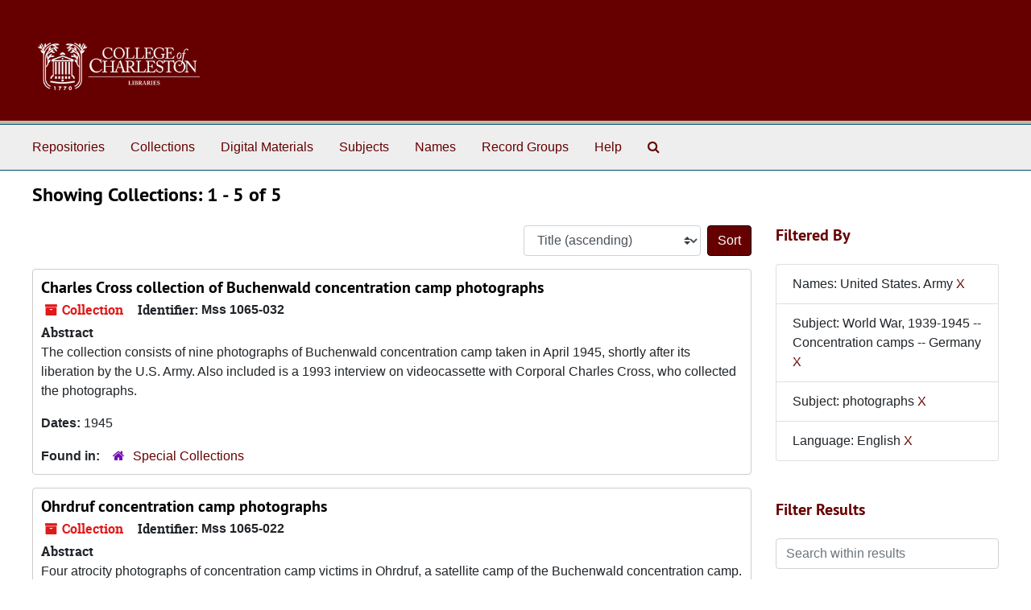

--- FILE ---
content_type: text/html;charset=utf-8
request_url: https://findingaids.library.cofc.edu/repositories/resources?q%5B%5D=%2A&op%5B%5D=&field%5B%5D=title&from_year%5B%5D=&to_year%5B%5D=&limit=resource&filter_fields%5B%5D=published_agents&filter_values%5B%5D=United+States.+Army&filter_fields%5B%5D=subjects&filter_values%5B%5D=World+War%2C+1939-1945+--+Concentration+camps+--+Germany&filter_fields%5B%5D=langcode&filter_values%5B%5D=eng&filter_fields%5B%5D=subjects&filter_values%5B%5D=photographs&sort=title_sort%20asc
body_size: 5858
content:
<!DOCTYPE html>
<html lang="en">
<head>
	<meta charset="utf-8"/>
	<meta http-equiv="X-UA-Compatible" content="IE=edge"/>
	<meta name="viewport" content="width=device-width, initial-scale=1">
	<link rel="icon" type="image/png" href="/favicon-AS.png">
<link rel="icon" type="image/svg+xml" href="/favicon-AS.svg">

	<title>Collections | ArchivesSpace Public Interface</title>
	<meta name="csrf-param" content="authenticity_token" />
<meta name="csrf-token" content="raMN2oMIEqUFJ+JLElD1WOGt0lEDVLIHu0aiZL39Bgqk5hnleNWqolSmITdvOkD9sBTYTNsEyuu4lx6L88mz/g==" />

		<meta name="referrer" content="origin-when-cross-origin" />

	<script>
	 var APP_PATH = '/';
	 var SHOW_IDENTIFIERS_IN_TREE = false;
	</script>

	<link rel="stylesheet" media="all" href="/assets/application-67cf249e227fdae75e9158bdac2224e4916dbbf18ad7ca8232c0b03f7af59b26.css" />
	<script src="/assets/application-589dd4e86c691634ac2aec1683b4c758133e463261a6795a9e45d0f75b93fad7.js"></script>

	

		<!-- Begin plugin layout -->
		 <link rel="stylesheet" media="screen" href="/assets/custom.css" />
<!-- Global site tag (gtag.js) - Google Analytics -->
<script async src="https://www.googletagmanager.com/gtag/js?id=UA-130851742-1"></script>
<script>
  window.dataLayer = window.dataLayer || [];
  function gtag(){dataLayer.push(arguments);}
  gtag('js', new Date());

  gtag('config', 'UA-130851742-1');
</script>


		<!-- End plugin layout -->
		<!-- Begin plugin layout -->
		
		<!-- End plugin layout -->
		<!-- Begin plugin layout -->
		
		<!-- End plugin layout -->
		<!-- Begin plugin layout -->
		
		<!-- End plugin layout -->

<!-- HTML5 shim and Respond.js for IE8 support of HTML5 elements and media queries -->
<!-- WARNING: Respond.js doesn't work if you view the page via file:// -->
<!--[if lt IE 9]>
	<script src="https://oss.maxcdn.com/html5shiv/3.7.3/html5shiv.min.js"></script>
	<script src="https://oss.maxcdn.com/respond/1.4.2/respond.min.js"></script>
<![endif]-->
</head>

<body class="min-h-screen d-flex flex-column">

		<!-- Begin plugin layout -->
		
		<!-- End plugin layout -->
		<!-- Begin plugin layout -->
		
		<!-- End plugin layout -->
		<!-- Begin plugin layout -->
		
		<!-- End plugin layout -->
		<!-- Begin plugin layout -->
		
		<!-- End plugin layout -->

	<div class="skipnav">
  <a class="sr-only sr-only-focusable" href="#maincontent">Skip to main content</a>
        <a class="sr-only sr-only-focusable" href="#searchresults">Skip to search results</a>
</div>


	<div class="container-fluid no-pad">
		<section id="header">
  <div class="d-flex row align-items-center px-4">
    <div class="col-sm-9">
     <a href="/"><img class="logo" src="/assets/images/libra-w.png" alt="ArchivesSpace - a community served by Lyrasis." /></a>
    </div>
</section>

		<section id="navigation">
  <nav class="navbar navbar-expand-lg navbar-light navbar-default bg-light p-0" aria-label="top-level navigation">
      <button type="button" class="navbar-toggler m-2 ml-auto" data-toggle="collapse" data-target="#collapsemenu" aria-expanded="false">
        <div class="container">
          <span class="sr-only">Navigation menu for smaller devices</span>
          <span class="navbar-toggler-icon"></span>
        </div>
      </button>
      <div class="collapse navbar-collapse top-bar pl-4" id="collapsemenu">
        <ul class="navbar-nav mr-auto">
            <li class="nav-item p-2">
              <a class="nav-link" href="/repositories">Repositories</a>
            </li>
            <li class="nav-item p-2">
              <a class="nav-link" href="/repositories/resources">Collections</a>
            </li>
            <li class="nav-item p-2">
              <a class="nav-link" href="/objects?limit=digital_object">Digital Materials</a>
            </li>
            <li class="nav-item p-2">
              <a class="nav-link" href="/subjects">Subjects</a>
            </li>
            <li class="nav-item p-2">
              <a class="nav-link" href="/agents">Names</a>
            </li>
            <li class="nav-item p-2">
              <a class="nav-link" href="/classifications">Record Groups</a>
            </li>
            <li class="nav-item p-2">
              <a class="nav-link" href="/help"><span class="translation_missing" title="translation missing: en.Help">Help</span></a>
            </li>
            <li class="nav-item p-2"><a class="nav-link" href="/search?reset=true" title="Search The Archives">
                <span class="fa fa-search" aria-hidden="true"></span>
                <span class="sr-only">Search The Archives</span>
              </a>
            </li>
        </ul>
      </div>
  </nav>
</section>

	</div>

	<section id="content" class="container-fluid mt-2 pt-2 flex-grow-1">
		<a name="maincontent" id="maincontent"></a>
		
		<div class="row">
  <div class="col-sm-12">
     



  <h2>Showing Collections: 1 - 5 of 5</h2>
  </div>
</div>

<div class="row">
  <div class="col-sm-9">
    <a name="main" title="Main Content"></a>
    <div class="row my-3">
      <div class="w-100 px-bs d-flex flex-wrap justify-content-end gap-2">
        <div>
          


<div class="sorter d-flex align-items-center justify-content-end">
 <form class="form-horizontal d-flex align-items-center justify-content-end" action="/repositories/resources?q[]=%2A&amp;op[]=&amp;field[]=title&amp;from_year[]=&amp;to_year[]=&amp;limit=resource" accept-charset="UTF-8" method="get"><input name="utf8" type="hidden" value="&#x2713;" autocomplete="off" />
     <input type="hidden" name="q[]" id="q_0" value="*" autocomplete="off" />
  <input type="hidden" name="op[]" id="op_0" value="" autocomplete="off" />
  <input type="hidden" name="field[]" id="field_0" value="title" autocomplete="off" />
  <input type="hidden" name="from_year[]" id="from_year_0" value="" autocomplete="off" />
  <input type="hidden" name="to_year[]" id="to_year_0" value="" autocomplete="off" />
  <input type="hidden" name="limit" id="limit" value="resource" autocomplete="off" />
  <input type="hidden" name="filter_fields[]" id="filter_fields_0" value="published_agents" autocomplete="off" />
  <input type="hidden" name="filter_fields[]" id="filter_fields_1" value="subjects" autocomplete="off" />
  <input type="hidden" name="filter_fields[]" id="filter_fields_2" value="langcode" autocomplete="off" />
  <input type="hidden" name="filter_fields[]" id="filter_fields_3" value="subjects" autocomplete="off" />
  <input type="hidden" name="filter_values[]" id="filter_values_0" value="United States. Army" autocomplete="off" />
  <input type="hidden" name="filter_values[]" id="filter_values_1" value="World War, 1939-1945 -- Concentration camps -- Germany" autocomplete="off" />
  <input type="hidden" name="filter_values[]" id="filter_values_2" value="eng" autocomplete="off" />
  <input type="hidden" name="filter_values[]" id="filter_values_3" value="photographs" autocomplete="off" />
  <input type="hidden" name="action" id="action" value="index" autocomplete="off" />

   <label class="sr-only" for="sort">Sort by:</label>
   <select name="sort" id="sort" class="custom-select"><option value="">Relevance</option>
<option selected="selected" value="title_sort asc">Title (ascending)</option>
<option value="title_sort desc">Title (descending)</option>
<option value="year_sort asc">Year (ascending)</option>
<option value="year_sort desc">Year (descending)</option>
<option value="identifier asc">Identifier (ascending)</option>
<option value="identifier desc">Identifier (descending)</option></select>
   <input type="submit" name="commit" value="Sort" class="btn btn-primary ml-2" data-disable-with="Sort" />
</form></div>

        </div>
      </div>
    </div>
    <div class="row search-results"><div class="col-sm-12">

    <a name="searchresults" id="searchresults"></a>

         <div class="recordrow" style="clear:both" data-uri="/repositories/2/resources/365">
    

<h3>
    <a class="record-title" href="/repositories/2/resources/365">
      Charles Cross collection of Buchenwald concentration camp photographs
    </a>
</h3>


<div class="badge-and-identifier">
  <div class="record-type-badge resource">
    <i class="fa fa-archive"></i>&#160;Collection 
  </div>
    <div class="identifier">
      <span class="id-label">Identifier:</span>&#160;<span class="component">Mss 1065-032</span>
    </div>
</div>

    <div class="recordsummary" style="clear:both">

    <div class="abstract single_note">
      <span class='inline-label'>Abstract</span>
        <p>The collection consists of nine photographs of Buchenwald concentration camp taken in April 1945, shortly after its liberation by the U.S. Army. Also included is a 1993 interview on videocassette with Corporal Charles Cross, who collected the photographs.</p>
    </div>

    <div class="dates">
        <strong>Dates: </strong>
      1945
    </div>

  <div class="staff-hidden d-none">
  </div>

    

  <div class="result_context">
      <strong>Found in: </strong>
<span class="repo_name">
  <span class='record-type-badge repository' aria-hidden='true'>       <i class='fa fa-home'></i>     </span>
  <a href="/repositories/2">Special Collections</a>
</span>

  </div>




</div>



   </div>

         <div class="recordrow" style="clear:both" data-uri="/repositories/2/resources/355">
    

<h3>
    <a class="record-title" href="/repositories/2/resources/355">
      Ohrdruf concentration camp photographs
    </a>
</h3>


<div class="badge-and-identifier">
  <div class="record-type-badge resource">
    <i class="fa fa-archive"></i>&#160;Collection 
  </div>
    <div class="identifier">
      <span class="id-label">Identifier:</span>&#160;<span class="component">Mss 1065-022</span>
    </div>
</div>

    <div class="recordsummary" style="clear:both">

    <div class="abstract single_note">
      <span class='inline-label'>Abstract</span>
        <p>Four atrocity photographs of concentration camp victims in Ohrdruf, a satellite camp of the Buchenwald concentration camp. Also included are two clippings describing the liberation of Ohrdruf by the U.S. Army.</p>
    </div>

    <div class="dates">
        <strong>Dates: </strong>
      1945, circa 2000
    </div>

  <div class="staff-hidden d-none">
  </div>

    

  <div class="result_context">
      <strong>Found in: </strong>
<span class="repo_name">
  <span class='record-type-badge repository' aria-hidden='true'>       <i class='fa fa-home'></i>     </span>
  <a href="/repositories/2">Special Collections</a>
</span>

  </div>




</div>



   </div>

         <div class="recordrow" style="clear:both" data-uri="/repositories/2/resources/358">
    

<h3>
    <a class="record-title" href="/repositories/2/resources/358">
      Harold Schreiner photographs
    </a>
</h3>


<div class="badge-and-identifier">
  <div class="record-type-badge resource">
    <i class="fa fa-archive"></i>&#160;Collection 
  </div>
    <div class="identifier">
      <span class="id-label">Identifier:</span>&#160;<span class="component">Mss 1065-025</span>
    </div>
</div>

    <div class="recordsummary" style="clear:both">

    <div class="abstract single_note">
      <span class='inline-label'>Abstract</span>
        <p>The collection consists of approximately 42 photographs taken in 1945 by Harold Schreiner, a U.S. Army tank commander. These images show war damage in Germany and include 14 Holocaust atrocity photographs from Dachau concentration camp.</p>
    </div>

    <div class="dates">
        <strong>Dates: </strong>
      1945
    </div>

  <div class="staff-hidden d-none">
  </div>

    

  <div class="result_context">
      <strong>Found in: </strong>
<span class="repo_name">
  <span class='record-type-badge repository' aria-hidden='true'>       <i class='fa fa-home'></i>     </span>
  <a href="/repositories/2">Special Collections</a>
</span>

  </div>




</div>



   </div>

         <div class="recordrow" style="clear:both" data-uri="/repositories/2/resources/969">
    

<h3>
    <a class="record-title" href="/repositories/2/resources/969">
      Robert Schwartz papers
    </a>
</h3>


<div class="badge-and-identifier">
  <div class="record-type-badge resource">
    <i class="fa fa-archive"></i>&#160;Collection 
  </div>
    <div class="identifier">
      <span class="id-label">Identifier:</span>&#160;<span class="component">Mss 1168</span>
    </div>
</div>

    <div class="recordsummary" style="clear:both">

    <div class="abstract single_note">
      <span class='inline-label'>Abstract</span>
        <p>The papers of Robert Schwartz, medical doctor and captain, in the United States Army during World War II. Papers and artifacts reflect his service and activities during the war and as a participant of the liberation of Buchenwald. Included are photographs and a letter documenting the atrocities at Buchenwald concentration camp.</p>
    </div>

    <div class="dates">
        <strong>Dates: </strong>
      1933-1968; Majority of material found within 1942-1945
    </div>

  <div class="staff-hidden d-none">
  </div>

    

  <div class="result_context">
      <strong>Found in: </strong>
<span class="repo_name">
  <span class='record-type-badge repository' aria-hidden='true'>       <i class='fa fa-home'></i>     </span>
  <a href="/repositories/2">Special Collections</a>
</span>

  </div>




</div>



   </div>

         <div class="recordrow" style="clear:both" data-uri="/repositories/2/resources/360">
    

<h3>
    <a class="record-title" href="/repositories/2/resources/360">
      Bernard Warshaw Holocaust atrocity photographs
    </a>
</h3>


<div class="badge-and-identifier">
  <div class="record-type-badge resource">
    <i class="fa fa-archive"></i>&#160;Collection 
  </div>
    <div class="identifier">
      <span class="id-label">Identifier:</span>&#160;<span class="component">Mss 1065-027</span>
    </div>
</div>

    <div class="recordsummary" style="clear:both">

    <div class="abstract single_note">
      <span class='inline-label'>Abstract</span>
        <p>The collection consists of approximately 70 Holocaust atrocity photographs taken in Dachau concentration camp by Bernard Warshaw, a captain in the U.S. Army. Photographs show bodies of victims on the grounds and outside the crematorium.</p>
    </div>

    <div class="dates">
        <strong>Dates: </strong>
      1942-1945, circa 2000
    </div>

  <div class="staff-hidden d-none">
  </div>

    

  <div class="result_context">
      <strong>Found in: </strong>
<span class="repo_name">
  <span class='record-type-badge repository' aria-hidden='true'>       <i class='fa fa-home'></i>     </span>
  <a href="/repositories/2">Special Collections</a>
</span>

  </div>




</div>



   </div>

    </div></div>
    <div class="row mt-2"><div class="col-sm-12">
    
    </div></div>
  </div>
  <div id="filter-sidebar" class="col-sm-3">
    <a name="filter" title="Filter Results"></a>
    
<div class="filters my-3">
    <h3>Filtered By </h3>
       <ul class='p-0 mt-4 mb-5'>
      <li class="list-group-item"><span class="filter">Names: United States. Army
        <a href="/repositories/resources?q[]=%2A&amp;op[]=&amp;field[]=title&amp;from_year[]=&amp;to_year[]=&amp;limit=resource&amp;filter_fields[]=subjects&amp;filter_values[]=World+War%2C+1939-1945+--+Concentration+camps+--+Germany&amp;filter_fields[]=langcode&amp;filter_values[]=eng&amp;filter_fields[]=subjects&amp;filter_values[]=photographs&amp;sort=title_sort asc"
          title="Remove this filter " class="delete_filter">X</a>
      </li>
      <li class="list-group-item"><span class="filter">Subject: World War, 1939-1945 -- Concentration camps -- Germany
        <a href="/repositories/resources?q[]=%2A&amp;op[]=&amp;field[]=title&amp;from_year[]=&amp;to_year[]=&amp;limit=resource&amp;filter_fields[]=published_agents&amp;filter_values[]=United+States.+Army&amp;filter_fields[]=langcode&amp;filter_values[]=eng&amp;filter_fields[]=subjects&amp;filter_values[]=photographs&amp;sort=title_sort asc"
          title="Remove this filter " class="delete_filter">X</a>
      </li>
      <li class="list-group-item"><span class="filter">Subject: photographs
        <a href="/repositories/resources?q[]=%2A&amp;op[]=&amp;field[]=title&amp;from_year[]=&amp;to_year[]=&amp;limit=resource&amp;filter_fields[]=published_agents&amp;filter_values[]=United+States.+Army&amp;filter_fields[]=subjects&amp;filter_values[]=World+War%2C+1939-1945+--+Concentration+camps+--+Germany&amp;filter_fields[]=langcode&amp;filter_values[]=eng&amp;sort=title_sort asc"
          title="Remove this filter " class="delete_filter">X</a>
      </li>
      <li class="list-group-item"><span class="filter">Language: English
        <a href="/repositories/resources?q[]=%2A&amp;op[]=&amp;field[]=title&amp;from_year[]=&amp;to_year[]=&amp;limit=resource&amp;filter_fields[]=published_agents&amp;filter_values[]=United+States.+Army&amp;filter_fields[]=subjects&amp;filter_values[]=World+War%2C+1939-1945+--+Concentration+camps+--+Germany&amp;filter_fields[]=subjects&amp;filter_values[]=photographs&amp;sort=title_sort asc"
          title="Remove this filter " class="delete_filter">X</a>
      </li>
 </ul>
</div>

<h3 class=''>Filter Results</h3>
 <div class="filter_more">
   <form class="form-horizontal container mx-0 mt-4 mb-5" action="/repositories/resources?q[]=%2A&amp;op[]=&amp;field[]=title&amp;from_year[]=&amp;to_year[]=&amp;limit=resource" accept-charset="UTF-8" method="get"><input name="utf8" type="hidden" value="&#x2713;" autocomplete="off" />
          <input type="hidden" name="q[]" value="*" autocomplete="off" />
  <input type="hidden" name="op[]" value="" autocomplete="off" />
  <input type="hidden" name="field[]" value="title" autocomplete="off" />
  <input type="hidden" name="from_year[]" value="" autocomplete="off" />
  <input type="hidden" name="to_year[]" value="" autocomplete="off" />
  <input type="hidden" name="limit" value="resource" autocomplete="off" />
  <input type="hidden" name="filter_fields[]" value="published_agents" autocomplete="off" />
  <input type="hidden" name="filter_fields[]" value="subjects" autocomplete="off" />
  <input type="hidden" name="filter_fields[]" value="langcode" autocomplete="off" />
  <input type="hidden" name="filter_fields[]" value="subjects" autocomplete="off" />
  <input type="hidden" name="filter_values[]" value="United States. Army" autocomplete="off" />
  <input type="hidden" name="filter_values[]" value="World War, 1939-1945 -- Concentration camps -- Germany" autocomplete="off" />
  <input type="hidden" name="filter_values[]" value="eng" autocomplete="off" />
  <input type="hidden" name="filter_values[]" value="photographs" autocomplete="off" />
  <input type="hidden" name="action" value="index" autocomplete="off" />

          <div class="form-group row">
            <input type="hidden" name="sort" value="" autocomplete="off" />
            <label class="sr-only" for="filter_q">Search within results</label>
            <input type="text" name="filter_q[]" id="filter_q" placeholder="Search within results" class="form-control" />
          </div>
          <div class="form-group row">
            <div class="col-md-6 year_from p-0 pr-md-1">
              <label class="sr-only" for="filter_from_year">From year</label>
              <input type="text" name="filter_from_year" id="filter_from_year" size="4" maxlength="4" class="form-control" placeholder="From year" />
            </div>
            <div class="col-md-6 year_to p-0 pl-md-1 pt-3 pt-md-0">
              <label class="sr-only" for="filter_to_year">To year</label>
              <input type="text" name="filter_to_year" id="filter_to_year" size="4" maxlength="4" class="form-control" placeholder="To year" />
            </div>
          </div>
      <div class='row'>
        <input type="submit" name="commit" value="Search" class="btn btn-primary" data-disable-with="Search" />
      </div>
</form> </div>

<h3>Additional filters: </h3>
<dl id="facets">


    <div id="subject-facet">
      <dt class='mb-2 mt-3'>Subject</dt>
          <dd>
  <a href="/repositories/resources?q[]=%2A&amp;op[]=&amp;field[]=title&amp;from_year[]=&amp;to_year[]=&amp;limit=resource&amp;filter_fields[]=published_agents&amp;filter_values[]=United+States.+Army&amp;filter_fields[]=subjects&amp;filter_values[]=World+War%2C+1939-1945+--+Concentration+camps+--+Germany&amp;filter_fields[]=langcode&amp;filter_values[]=eng&amp;filter_fields[]=subjects&amp;filter_values[]=photographs&amp;sort=title_sort asc&amp;filter_fields[]=subjects&amp;filter_values[]=black-and-white+negatives"
    rel="nofollow"
    title="Filter By 'black-and-white negatives'">
    black-and-white negatives
  </a>
  <span class="badge badge-pill badge-dark">4</span>
</dd>

          <dd>
  <a href="/repositories/resources?q[]=%2A&amp;op[]=&amp;field[]=title&amp;from_year[]=&amp;to_year[]=&amp;limit=resource&amp;filter_fields[]=published_agents&amp;filter_values[]=United+States.+Army&amp;filter_fields[]=subjects&amp;filter_values[]=World+War%2C+1939-1945+--+Concentration+camps+--+Germany&amp;filter_fields[]=langcode&amp;filter_values[]=eng&amp;filter_fields[]=subjects&amp;filter_values[]=photographs&amp;sort=title_sort asc&amp;filter_fields[]=subjects&amp;filter_values[]=black-and-white+photographs"
    rel="nofollow"
    title="Filter By 'black-and-white photographs'">
    black-and-white photographs
  </a>
  <span class="badge badge-pill badge-dark">4</span>
</dd>

          <dd>
  <a href="/repositories/resources?q[]=%2A&amp;op[]=&amp;field[]=title&amp;from_year[]=&amp;to_year[]=&amp;limit=resource&amp;filter_fields[]=published_agents&amp;filter_values[]=United+States.+Army&amp;filter_fields[]=subjects&amp;filter_values[]=World+War%2C+1939-1945+--+Concentration+camps+--+Germany&amp;filter_fields[]=langcode&amp;filter_values[]=eng&amp;filter_fields[]=subjects&amp;filter_values[]=photographs&amp;sort=title_sort asc&amp;filter_fields[]=subjects&amp;filter_values[]=digital+images"
    rel="nofollow"
    title="Filter By 'digital images'">
    digital images
  </a>
  <span class="badge badge-pill badge-dark">3</span>
</dd>

          <dd>
  <a href="/repositories/resources?q[]=%2A&amp;op[]=&amp;field[]=title&amp;from_year[]=&amp;to_year[]=&amp;limit=resource&amp;filter_fields[]=published_agents&amp;filter_values[]=United+States.+Army&amp;filter_fields[]=subjects&amp;filter_values[]=World+War%2C+1939-1945+--+Concentration+camps+--+Germany&amp;filter_fields[]=langcode&amp;filter_values[]=eng&amp;filter_fields[]=subjects&amp;filter_values[]=photographs&amp;sort=title_sort asc&amp;filter_fields[]=subjects&amp;filter_values[]=Dachau+%28Germany%29"
    rel="nofollow"
    title="Filter By 'Dachau (Germany)'">
    Dachau (Germany)
  </a>
  <span class="badge badge-pill badge-dark">2</span>
</dd>

          <dd>
  <a href="/repositories/resources?q[]=%2A&amp;op[]=&amp;field[]=title&amp;from_year[]=&amp;to_year[]=&amp;limit=resource&amp;filter_fields[]=published_agents&amp;filter_values[]=United+States.+Army&amp;filter_fields[]=subjects&amp;filter_values[]=World+War%2C+1939-1945+--+Concentration+camps+--+Germany&amp;filter_fields[]=langcode&amp;filter_values[]=eng&amp;filter_fields[]=subjects&amp;filter_values[]=photographs&amp;sort=title_sort asc&amp;filter_fields[]=subjects&amp;filter_values[]=World+War%2C+1939-1945+--+Concentration+camps+--+Germany"
    rel="nofollow"
    title="Filter By 'World War, 1939-1945 -- Concentration camps -- Germany'">
    World War, 1939-1945 -- Concentration camps -- Germany
  </a>
  <span class="badge badge-pill badge-dark">2</span>
</dd>

        <div class="more-facets">
          <button type="button" class="more-facets__more mb-1 btn btn-sm">
            More <i class="fa fa-chevron-down"></i>
          </button>
          <div class="more-facets__facets">
              <dd>
  <a href="/repositories/resources?q[]=%2A&amp;op[]=&amp;field[]=title&amp;from_year[]=&amp;to_year[]=&amp;limit=resource&amp;filter_fields[]=published_agents&amp;filter_values[]=United+States.+Army&amp;filter_fields[]=subjects&amp;filter_values[]=World+War%2C+1939-1945+--+Concentration+camps+--+Germany&amp;filter_fields[]=langcode&amp;filter_values[]=eng&amp;filter_fields[]=subjects&amp;filter_values[]=photographs&amp;sort=title_sort asc&amp;filter_fields[]=subjects&amp;filter_values[]=World+War%2C+1939-1945+--+Concentration+camps+--+Germany+--+Weimar+%28Thuringia%29"
    rel="nofollow"
    title="Filter By 'World War, 1939-1945 -- Concentration camps -- Germany -- Weimar (Thuringia)'">
    World War, 1939-1945 -- Concentration camps -- Germany -- Weimar (Thuringia)
  </a>
  <span class="badge badge-pill badge-dark">2</span>
</dd>

              <dd>
  <a href="/repositories/resources?q[]=%2A&amp;op[]=&amp;field[]=title&amp;from_year[]=&amp;to_year[]=&amp;limit=resource&amp;filter_fields[]=published_agents&amp;filter_values[]=United+States.+Army&amp;filter_fields[]=subjects&amp;filter_values[]=World+War%2C+1939-1945+--+Concentration+camps+--+Germany&amp;filter_fields[]=langcode&amp;filter_values[]=eng&amp;filter_fields[]=subjects&amp;filter_values[]=photographs&amp;sort=title_sort asc&amp;filter_fields[]=subjects&amp;filter_values[]=black-and-white+slides"
    rel="nofollow"
    title="Filter By 'black-and-white slides'">
    black-and-white slides
  </a>
  <span class="badge badge-pill badge-dark">2</span>
</dd>

              <dd>
  <a href="/repositories/resources?q[]=%2A&amp;op[]=&amp;field[]=title&amp;from_year[]=&amp;to_year[]=&amp;limit=resource&amp;filter_fields[]=published_agents&amp;filter_values[]=United+States.+Army&amp;filter_fields[]=subjects&amp;filter_values[]=World+War%2C+1939-1945+--+Concentration+camps+--+Germany&amp;filter_fields[]=langcode&amp;filter_values[]=eng&amp;filter_fields[]=subjects&amp;filter_values[]=photographs&amp;sort=title_sort asc&amp;filter_fields[]=subjects&amp;filter_values[]=photo+CDs"
    rel="nofollow"
    title="Filter By 'photo CDs'">
    photo CDs
  </a>
  <span class="badge badge-pill badge-dark">2</span>
</dd>

              <dd>
  <a href="/repositories/resources?q[]=%2A&amp;op[]=&amp;field[]=title&amp;from_year[]=&amp;to_year[]=&amp;limit=resource&amp;filter_fields[]=published_agents&amp;filter_values[]=United+States.+Army&amp;filter_fields[]=subjects&amp;filter_values[]=World+War%2C+1939-1945+--+Concentration+camps+--+Germany&amp;filter_fields[]=langcode&amp;filter_values[]=eng&amp;filter_fields[]=subjects&amp;filter_values[]=photographs&amp;sort=title_sort asc&amp;filter_fields[]=subjects&amp;filter_values[]=postcards"
    rel="nofollow"
    title="Filter By 'postcards'">
    postcards
  </a>
  <span class="badge badge-pill badge-dark">2</span>
</dd>

              <dd>
  <a href="/repositories/resources?q[]=%2A&amp;op[]=&amp;field[]=title&amp;from_year[]=&amp;to_year[]=&amp;limit=resource&amp;filter_fields[]=published_agents&amp;filter_values[]=United+States.+Army&amp;filter_fields[]=subjects&amp;filter_values[]=World+War%2C+1939-1945+--+Concentration+camps+--+Germany&amp;filter_fields[]=langcode&amp;filter_values[]=eng&amp;filter_fields[]=subjects&amp;filter_values[]=photographs&amp;sort=title_sort asc&amp;filter_fields[]=subjects&amp;filter_values[]=DVDs"
    rel="nofollow"
    title="Filter By 'DVDs'">
    DVDs
  </a>
  <span class="badge badge-pill badge-dark">1</span>
</dd>

              <dd>
  <a href="/repositories/resources?q[]=%2A&amp;op[]=&amp;field[]=title&amp;from_year[]=&amp;to_year[]=&amp;limit=resource&amp;filter_fields[]=published_agents&amp;filter_values[]=United+States.+Army&amp;filter_fields[]=subjects&amp;filter_values[]=World+War%2C+1939-1945+--+Concentration+camps+--+Germany&amp;filter_fields[]=langcode&amp;filter_values[]=eng&amp;filter_fields[]=subjects&amp;filter_values[]=photographs&amp;sort=title_sort asc&amp;filter_fields[]=subjects&amp;filter_values[]=Military+decorations+--+United+States"
    rel="nofollow"
    title="Filter By 'Military decorations -- United States'">
    Military decorations -- United States
  </a>
  <span class="badge badge-pill badge-dark">1</span>
</dd>

              <dd>
  <a href="/repositories/resources?q[]=%2A&amp;op[]=&amp;field[]=title&amp;from_year[]=&amp;to_year[]=&amp;limit=resource&amp;filter_fields[]=published_agents&amp;filter_values[]=United+States.+Army&amp;filter_fields[]=subjects&amp;filter_values[]=World+War%2C+1939-1945+--+Concentration+camps+--+Germany&amp;filter_fields[]=langcode&amp;filter_values[]=eng&amp;filter_fields[]=subjects&amp;filter_values[]=photographs&amp;sort=title_sort asc&amp;filter_fields[]=subjects&amp;filter_values[]=Ohrdruf+%28Germany%29"
    rel="nofollow"
    title="Filter By 'Ohrdruf (Germany)'">
    Ohrdruf (Germany)
  </a>
  <span class="badge badge-pill badge-dark">1</span>
</dd>

              <dd>
  <a href="/repositories/resources?q[]=%2A&amp;op[]=&amp;field[]=title&amp;from_year[]=&amp;to_year[]=&amp;limit=resource&amp;filter_fields[]=published_agents&amp;filter_values[]=United+States.+Army&amp;filter_fields[]=subjects&amp;filter_values[]=World+War%2C+1939-1945+--+Concentration+camps+--+Germany&amp;filter_fields[]=langcode&amp;filter_values[]=eng&amp;filter_fields[]=subjects&amp;filter_values[]=photographs&amp;sort=title_sort asc&amp;filter_fields[]=subjects&amp;filter_values[]=World+War%2C+1939-1945+--+Campaigns+--+Europe"
    rel="nofollow"
    title="Filter By 'World War, 1939-1945 -- Campaigns -- Europe'">
    World War, 1939-1945 -- Campaigns -- Europe
  </a>
  <span class="badge badge-pill badge-dark">1</span>
</dd>

              <dd>
  <a href="/repositories/resources?q[]=%2A&amp;op[]=&amp;field[]=title&amp;from_year[]=&amp;to_year[]=&amp;limit=resource&amp;filter_fields[]=published_agents&amp;filter_values[]=United+States.+Army&amp;filter_fields[]=subjects&amp;filter_values[]=World+War%2C+1939-1945+--+Concentration+camps+--+Germany&amp;filter_fields[]=langcode&amp;filter_values[]=eng&amp;filter_fields[]=subjects&amp;filter_values[]=photographs&amp;sort=title_sort asc&amp;filter_fields[]=subjects&amp;filter_values[]=World+War%2C+1939-1945+--+Concentration+camps+--+Germany+--+Ohrdruf"
    rel="nofollow"
    title="Filter By 'World War, 1939-1945 -- Concentration camps -- Germany -- Ohrdruf'">
    World War, 1939-1945 -- Concentration camps -- Germany -- Ohrdruf
  </a>
  <span class="badge badge-pill badge-dark">1</span>
</dd>

              <dd>
  <a href="/repositories/resources?q[]=%2A&amp;op[]=&amp;field[]=title&amp;from_year[]=&amp;to_year[]=&amp;limit=resource&amp;filter_fields[]=published_agents&amp;filter_values[]=United+States.+Army&amp;filter_fields[]=subjects&amp;filter_values[]=World+War%2C+1939-1945+--+Concentration+camps+--+Germany&amp;filter_fields[]=langcode&amp;filter_values[]=eng&amp;filter_fields[]=subjects&amp;filter_values[]=photographs&amp;sort=title_sort asc&amp;filter_fields[]=subjects&amp;filter_values[]=World+War%2C+1939-1945+--+Destruction+and+pillage+--+Germany"
    rel="nofollow"
    title="Filter By 'World War, 1939-1945 -- Destruction and pillage -- Germany'">
    World War, 1939-1945 -- Destruction and pillage -- Germany
  </a>
  <span class="badge badge-pill badge-dark">1</span>
</dd>

              <dd>
  <a href="/repositories/resources?q[]=%2A&amp;op[]=&amp;field[]=title&amp;from_year[]=&amp;to_year[]=&amp;limit=resource&amp;filter_fields[]=published_agents&amp;filter_values[]=United+States.+Army&amp;filter_fields[]=subjects&amp;filter_values[]=World+War%2C+1939-1945+--+Concentration+camps+--+Germany&amp;filter_fields[]=langcode&amp;filter_values[]=eng&amp;filter_fields[]=subjects&amp;filter_values[]=photographs&amp;sort=title_sort asc&amp;filter_fields[]=subjects&amp;filter_values[]=World+War%2C+1939-1945+--+Medical+care"
    rel="nofollow"
    title="Filter By 'World War, 1939-1945 -- Medical care'">
    World War, 1939-1945 -- Medical care
  </a>
  <span class="badge badge-pill badge-dark">1</span>
</dd>

              <dd>
  <a href="/repositories/resources?q[]=%2A&amp;op[]=&amp;field[]=title&amp;from_year[]=&amp;to_year[]=&amp;limit=resource&amp;filter_fields[]=published_agents&amp;filter_values[]=United+States.+Army&amp;filter_fields[]=subjects&amp;filter_values[]=World+War%2C+1939-1945+--+Concentration+camps+--+Germany&amp;filter_fields[]=langcode&amp;filter_values[]=eng&amp;filter_fields[]=subjects&amp;filter_values[]=photographs&amp;sort=title_sort asc&amp;filter_fields[]=subjects&amp;filter_values[]=World+War%2C+1939-1945+--+Participation%2C+Jewish"
    rel="nofollow"
    title="Filter By 'World War, 1939-1945 -- Participation, Jewish'">
    World War, 1939-1945 -- Participation, Jewish
  </a>
  <span class="badge badge-pill badge-dark">1</span>
</dd>

              <dd>
  <a href="/repositories/resources?q[]=%2A&amp;op[]=&amp;field[]=title&amp;from_year[]=&amp;to_year[]=&amp;limit=resource&amp;filter_fields[]=published_agents&amp;filter_values[]=United+States.+Army&amp;filter_fields[]=subjects&amp;filter_values[]=World+War%2C+1939-1945+--+Concentration+camps+--+Germany&amp;filter_fields[]=langcode&amp;filter_values[]=eng&amp;filter_fields[]=subjects&amp;filter_values[]=photographs&amp;sort=title_sort asc&amp;filter_fields[]=subjects&amp;filter_values[]=World+War%2C+1939-1945+--+Pictorial+works"
    rel="nofollow"
    title="Filter By 'World War, 1939-1945 -- Pictorial works'">
    World War, 1939-1945 -- Pictorial works
  </a>
  <span class="badge badge-pill badge-dark">1</span>
</dd>

              <dd>
  <a href="/repositories/resources?q[]=%2A&amp;op[]=&amp;field[]=title&amp;from_year[]=&amp;to_year[]=&amp;limit=resource&amp;filter_fields[]=published_agents&amp;filter_values[]=United+States.+Army&amp;filter_fields[]=subjects&amp;filter_values[]=World+War%2C+1939-1945+--+Concentration+camps+--+Germany&amp;filter_fields[]=langcode&amp;filter_values[]=eng&amp;filter_fields[]=subjects&amp;filter_values[]=photographs&amp;sort=title_sort asc&amp;filter_fields[]=subjects&amp;filter_values[]=clippings+%28information+artifacts%29"
    rel="nofollow"
    title="Filter By 'clippings (information artifacts)'">
    clippings (information artifacts)
  </a>
  <span class="badge badge-pill badge-dark">1</span>
</dd>

              <dd>
  <a href="/repositories/resources?q[]=%2A&amp;op[]=&amp;field[]=title&amp;from_year[]=&amp;to_year[]=&amp;limit=resource&amp;filter_fields[]=published_agents&amp;filter_values[]=United+States.+Army&amp;filter_fields[]=subjects&amp;filter_values[]=World+War%2C+1939-1945+--+Concentration+camps+--+Germany&amp;filter_fields[]=langcode&amp;filter_values[]=eng&amp;filter_fields[]=subjects&amp;filter_values[]=photographs&amp;sort=title_sort asc&amp;filter_fields[]=subjects&amp;filter_values[]=correspondence"
    rel="nofollow"
    title="Filter By 'correspondence'">
    correspondence
  </a>
  <span class="badge badge-pill badge-dark">1</span>
</dd>

              <dd>
  <a href="/repositories/resources?q[]=%2A&amp;op[]=&amp;field[]=title&amp;from_year[]=&amp;to_year[]=&amp;limit=resource&amp;filter_fields[]=published_agents&amp;filter_values[]=United+States.+Army&amp;filter_fields[]=subjects&amp;filter_values[]=World+War%2C+1939-1945+--+Concentration+camps+--+Germany&amp;filter_fields[]=langcode&amp;filter_values[]=eng&amp;filter_fields[]=subjects&amp;filter_values[]=photographs&amp;sort=title_sort asc&amp;filter_fields[]=subjects&amp;filter_values[]=dog+tags+%28military+tags%29"
    rel="nofollow"
    title="Filter By 'dog tags (military tags)'">
    dog tags (military tags)
  </a>
  <span class="badge badge-pill badge-dark">1</span>
</dd>

              <dd>
  <a href="/repositories/resources?q[]=%2A&amp;op[]=&amp;field[]=title&amp;from_year[]=&amp;to_year[]=&amp;limit=resource&amp;filter_fields[]=published_agents&amp;filter_values[]=United+States.+Army&amp;filter_fields[]=subjects&amp;filter_values[]=World+War%2C+1939-1945+--+Concentration+camps+--+Germany&amp;filter_fields[]=langcode&amp;filter_values[]=eng&amp;filter_fields[]=subjects&amp;filter_values[]=photographs&amp;sort=title_sort asc&amp;filter_fields[]=subjects&amp;filter_values[]=medals"
    rel="nofollow"
    title="Filter By 'medals'">
    medals
  </a>
  <span class="badge badge-pill badge-dark">1</span>
</dd>

              <dd>
  <a href="/repositories/resources?q[]=%2A&amp;op[]=&amp;field[]=title&amp;from_year[]=&amp;to_year[]=&amp;limit=resource&amp;filter_fields[]=published_agents&amp;filter_values[]=United+States.+Army&amp;filter_fields[]=subjects&amp;filter_values[]=World+War%2C+1939-1945+--+Concentration+camps+--+Germany&amp;filter_fields[]=langcode&amp;filter_values[]=eng&amp;filter_fields[]=subjects&amp;filter_values[]=photographs&amp;sort=title_sort asc&amp;filter_fields[]=subjects&amp;filter_values[]=military+records"
    rel="nofollow"
    title="Filter By 'military records'">
    military records
  </a>
  <span class="badge badge-pill badge-dark">1</span>
</dd>

              <dd>
  <a href="/repositories/resources?q[]=%2A&amp;op[]=&amp;field[]=title&amp;from_year[]=&amp;to_year[]=&amp;limit=resource&amp;filter_fields[]=published_agents&amp;filter_values[]=United+States.+Army&amp;filter_fields[]=subjects&amp;filter_values[]=World+War%2C+1939-1945+--+Concentration+camps+--+Germany&amp;filter_fields[]=langcode&amp;filter_values[]=eng&amp;filter_fields[]=subjects&amp;filter_values[]=photographs&amp;sort=title_sort asc&amp;filter_fields[]=subjects&amp;filter_values[]=orders+%28military+records%29"
    rel="nofollow"
    title="Filter By 'orders (military records)'">
    orders (military records)
  </a>
  <span class="badge badge-pill badge-dark">1</span>
</dd>

              <dd>
  <a href="/repositories/resources?q[]=%2A&amp;op[]=&amp;field[]=title&amp;from_year[]=&amp;to_year[]=&amp;limit=resource&amp;filter_fields[]=published_agents&amp;filter_values[]=United+States.+Army&amp;filter_fields[]=subjects&amp;filter_values[]=World+War%2C+1939-1945+--+Concentration+camps+--+Germany&amp;filter_fields[]=langcode&amp;filter_values[]=eng&amp;filter_fields[]=subjects&amp;filter_values[]=photographs&amp;sort=title_sort asc&amp;filter_fields[]=subjects&amp;filter_values[]=photocopies"
    rel="nofollow"
    title="Filter By 'photocopies'">
    photocopies
  </a>
  <span class="badge badge-pill badge-dark">1</span>
</dd>

              <dd>
  <a href="/repositories/resources?q[]=%2A&amp;op[]=&amp;field[]=title&amp;from_year[]=&amp;to_year[]=&amp;limit=resource&amp;filter_fields[]=published_agents&amp;filter_values[]=United+States.+Army&amp;filter_fields[]=subjects&amp;filter_values[]=World+War%2C+1939-1945+--+Concentration+camps+--+Germany&amp;filter_fields[]=langcode&amp;filter_values[]=eng&amp;filter_fields[]=subjects&amp;filter_values[]=photographs&amp;sort=title_sort asc&amp;filter_fields[]=subjects&amp;filter_values[]=photographs"
    rel="nofollow"
    title="Filter By 'photographs'">
    photographs
  </a>
  <span class="badge badge-pill badge-dark">1</span>
</dd>

              <dd>
  <a href="/repositories/resources?q[]=%2A&amp;op[]=&amp;field[]=title&amp;from_year[]=&amp;to_year[]=&amp;limit=resource&amp;filter_fields[]=published_agents&amp;filter_values[]=United+States.+Army&amp;filter_fields[]=subjects&amp;filter_values[]=World+War%2C+1939-1945+--+Concentration+camps+--+Germany&amp;filter_fields[]=langcode&amp;filter_values[]=eng&amp;filter_fields[]=subjects&amp;filter_values[]=photographs&amp;sort=title_sort asc&amp;filter_fields[]=subjects&amp;filter_values[]=videocassettes"
    rel="nofollow"
    title="Filter By 'videocassettes'">
    videocassettes
  </a>
  <span class="badge badge-pill badge-dark">1</span>
</dd>

          </div>
          <button type="button" class="more-facets__less mb-1 btn btn-sm">
            Less <i class="fa fa-chevron-up"></i>
          </button>
        </div>
    </div>
    <div id="language-facet">
      <dt class='mb-2 mt-3'>Language</dt>
          <dd>
  <a href="/repositories/resources?q[]=%2A&amp;op[]=&amp;field[]=title&amp;from_year[]=&amp;to_year[]=&amp;limit=resource&amp;filter_fields[]=published_agents&amp;filter_values[]=United+States.+Army&amp;filter_fields[]=subjects&amp;filter_values[]=World+War%2C+1939-1945+--+Concentration+camps+--+Germany&amp;filter_fields[]=langcode&amp;filter_values[]=eng&amp;filter_fields[]=subjects&amp;filter_values[]=photographs&amp;sort=title_sort asc&amp;filter_fields[]=langcode&amp;filter_values[]=dut"
    rel="nofollow"
    title="Filter By 'Dutch; Flemish'">
    Dutch; Flemish
  </a>
  <span class="badge badge-pill badge-dark">1</span>
</dd>

          <dd>
  <a href="/repositories/resources?q[]=%2A&amp;op[]=&amp;field[]=title&amp;from_year[]=&amp;to_year[]=&amp;limit=resource&amp;filter_fields[]=published_agents&amp;filter_values[]=United+States.+Army&amp;filter_fields[]=subjects&amp;filter_values[]=World+War%2C+1939-1945+--+Concentration+camps+--+Germany&amp;filter_fields[]=langcode&amp;filter_values[]=eng&amp;filter_fields[]=subjects&amp;filter_values[]=photographs&amp;sort=title_sort asc&amp;filter_fields[]=langcode&amp;filter_values[]=ger"
    rel="nofollow"
    title="Filter By 'German'">
    German
  </a>
  <span class="badge badge-pill badge-dark">1</span>
</dd>

    </div>
    <div id="names-facet">
      <dt class='mb-2 mt-3'>Names</dt>
          <dd>
  <a href="/repositories/resources?q[]=%2A&amp;op[]=&amp;field[]=title&amp;from_year[]=&amp;to_year[]=&amp;limit=resource&amp;filter_fields[]=published_agents&amp;filter_values[]=United+States.+Army&amp;filter_fields[]=subjects&amp;filter_values[]=World+War%2C+1939-1945+--+Concentration+camps+--+Germany&amp;filter_fields[]=langcode&amp;filter_values[]=eng&amp;filter_fields[]=subjects&amp;filter_values[]=photographs&amp;sort=title_sort asc&amp;filter_fields[]=published_agents&amp;filter_values[]=Buchenwald+%28Concentration+camp%29"
    rel="nofollow"
    title="Filter By 'Buchenwald (Concentration camp)'">
    Buchenwald (Concentration camp)
  </a>
  <span class="badge badge-pill badge-dark">2</span>
</dd>

          <dd>
  <a href="/repositories/resources?q[]=%2A&amp;op[]=&amp;field[]=title&amp;from_year[]=&amp;to_year[]=&amp;limit=resource&amp;filter_fields[]=published_agents&amp;filter_values[]=United+States.+Army&amp;filter_fields[]=subjects&amp;filter_values[]=World+War%2C+1939-1945+--+Concentration+camps+--+Germany&amp;filter_fields[]=langcode&amp;filter_values[]=eng&amp;filter_fields[]=subjects&amp;filter_values[]=photographs&amp;sort=title_sort asc&amp;filter_fields[]=published_agents&amp;filter_values[]=Dachau+%28Concentration+camp%29"
    rel="nofollow"
    title="Filter By 'Dachau (Concentration camp)'">
    Dachau (Concentration camp)
  </a>
  <span class="badge badge-pill badge-dark">2</span>
</dd>

          <dd>
  <a href="/repositories/resources?q[]=%2A&amp;op[]=&amp;field[]=title&amp;from_year[]=&amp;to_year[]=&amp;limit=resource&amp;filter_fields[]=published_agents&amp;filter_values[]=United+States.+Army&amp;filter_fields[]=subjects&amp;filter_values[]=World+War%2C+1939-1945+--+Concentration+camps+--+Germany&amp;filter_fields[]=langcode&amp;filter_values[]=eng&amp;filter_fields[]=subjects&amp;filter_values[]=photographs&amp;sort=title_sort asc&amp;filter_fields[]=published_agents&amp;filter_values[]=Burrows%2C+Jim"
    rel="nofollow"
    title="Filter By 'Burrows, Jim'">
    Burrows, Jim
  </a>
  <span class="badge badge-pill badge-dark">1</span>
</dd>

          <dd>
  <a href="/repositories/resources?q[]=%2A&amp;op[]=&amp;field[]=title&amp;from_year[]=&amp;to_year[]=&amp;limit=resource&amp;filter_fields[]=published_agents&amp;filter_values[]=United+States.+Army&amp;filter_fields[]=subjects&amp;filter_values[]=World+War%2C+1939-1945+--+Concentration+camps+--+Germany&amp;filter_fields[]=langcode&amp;filter_values[]=eng&amp;filter_fields[]=subjects&amp;filter_values[]=photographs&amp;sort=title_sort asc&amp;filter_fields[]=published_agents&amp;filter_values[]=Cross%2C+Charles+C.%2C+1924-2009"
    rel="nofollow"
    title="Filter By 'Cross, Charles C., 1924-2009'">
    Cross, Charles C., 1924-2009
  </a>
  <span class="badge badge-pill badge-dark">1</span>
</dd>

          <dd>
  <a href="/repositories/resources?q[]=%2A&amp;op[]=&amp;field[]=title&amp;from_year[]=&amp;to_year[]=&amp;limit=resource&amp;filter_fields[]=published_agents&amp;filter_values[]=United+States.+Army&amp;filter_fields[]=subjects&amp;filter_values[]=World+War%2C+1939-1945+--+Concentration+camps+--+Germany&amp;filter_fields[]=langcode&amp;filter_values[]=eng&amp;filter_fields[]=subjects&amp;filter_values[]=photographs&amp;sort=title_sort asc&amp;filter_fields[]=published_agents&amp;filter_values[]=Hudson%2C+Carey+Lee"
    rel="nofollow"
    title="Filter By 'Hudson, Carey Lee'">
    Hudson, Carey Lee
  </a>
  <span class="badge badge-pill badge-dark">1</span>
</dd>

        <div class="more-facets">
          <button type="button" class="more-facets__more mb-1 btn btn-sm">
            More <i class="fa fa-chevron-down"></i>
          </button>
          <div class="more-facets__facets">
              <dd>
  <a href="/repositories/resources?q[]=%2A&amp;op[]=&amp;field[]=title&amp;from_year[]=&amp;to_year[]=&amp;limit=resource&amp;filter_fields[]=published_agents&amp;filter_values[]=United+States.+Army&amp;filter_fields[]=subjects&amp;filter_values[]=World+War%2C+1939-1945+--+Concentration+camps+--+Germany&amp;filter_fields[]=langcode&amp;filter_values[]=eng&amp;filter_fields[]=subjects&amp;filter_values[]=photographs&amp;sort=title_sort asc&amp;filter_fields[]=published_agents&amp;filter_values[]=Ohrdruf+%28Concentration+camp%29"
    rel="nofollow"
    title="Filter By 'Ohrdruf (Concentration camp)'">
    Ohrdruf (Concentration camp)
  </a>
  <span class="badge badge-pill badge-dark">1</span>
</dd>

              <dd>
  <a href="/repositories/resources?q[]=%2A&amp;op[]=&amp;field[]=title&amp;from_year[]=&amp;to_year[]=&amp;limit=resource&amp;filter_fields[]=published_agents&amp;filter_values[]=United+States.+Army&amp;filter_fields[]=subjects&amp;filter_values[]=World+War%2C+1939-1945+--+Concentration+camps+--+Germany&amp;filter_fields[]=langcode&amp;filter_values[]=eng&amp;filter_fields[]=subjects&amp;filter_values[]=photographs&amp;sort=title_sort asc&amp;filter_fields[]=published_agents&amp;filter_values[]=Schreiner%2C+Harold%2C+1917-2005"
    rel="nofollow"
    title="Filter By 'Schreiner, Harold, 1917-2005'">
    Schreiner, Harold, 1917-2005
  </a>
  <span class="badge badge-pill badge-dark">1</span>
</dd>

              <dd>
  <a href="/repositories/resources?q[]=%2A&amp;op[]=&amp;field[]=title&amp;from_year[]=&amp;to_year[]=&amp;limit=resource&amp;filter_fields[]=published_agents&amp;filter_values[]=United+States.+Army&amp;filter_fields[]=subjects&amp;filter_values[]=World+War%2C+1939-1945+--+Concentration+camps+--+Germany&amp;filter_fields[]=langcode&amp;filter_values[]=eng&amp;filter_fields[]=subjects&amp;filter_values[]=photographs&amp;sort=title_sort asc&amp;filter_fields[]=published_agents&amp;filter_values[]=Schwartz+%28Family+%3A+Schwartz%2C+Robert%2C+1916-2008%29"
    rel="nofollow"
    title="Filter By 'Schwartz (Family : Schwartz, Robert, 1916-2008)'">
    Schwartz (Family : Schwartz, Robert, 1916-2008)
  </a>
  <span class="badge badge-pill badge-dark">1</span>
</dd>

              <dd>
  <a href="/repositories/resources?q[]=%2A&amp;op[]=&amp;field[]=title&amp;from_year[]=&amp;to_year[]=&amp;limit=resource&amp;filter_fields[]=published_agents&amp;filter_values[]=United+States.+Army&amp;filter_fields[]=subjects&amp;filter_values[]=World+War%2C+1939-1945+--+Concentration+camps+--+Germany&amp;filter_fields[]=langcode&amp;filter_values[]=eng&amp;filter_fields[]=subjects&amp;filter_values[]=photographs&amp;sort=title_sort asc&amp;filter_fields[]=published_agents&amp;filter_values[]=Schwartz%2C+Robert%2C+1916-2008"
    rel="nofollow"
    title="Filter By 'Schwartz, Robert, 1916-2008'">
    Schwartz, Robert, 1916-2008
  </a>
  <span class="badge badge-pill badge-dark">1</span>
</dd>

              <dd>
  <a href="/repositories/resources?q[]=%2A&amp;op[]=&amp;field[]=title&amp;from_year[]=&amp;to_year[]=&amp;limit=resource&amp;filter_fields[]=published_agents&amp;filter_values[]=United+States.+Army&amp;filter_fields[]=subjects&amp;filter_values[]=World+War%2C+1939-1945+--+Concentration+camps+--+Germany&amp;filter_fields[]=langcode&amp;filter_values[]=eng&amp;filter_fields[]=subjects&amp;filter_values[]=photographs&amp;sort=title_sort asc&amp;filter_fields[]=published_agents&amp;filter_values[]=Warshaw%2C+Bernard%2C+1920-2014"
    rel="nofollow"
    title="Filter By 'Warshaw, Bernard, 1920-2014'">
    Warshaw, Bernard, 1920-2014
  </a>
  <span class="badge badge-pill badge-dark">1</span>
</dd>

          </div>
          <button type="button" class="more-facets__less mb-1 btn btn-sm">
            Less <i class="fa fa-chevron-up"></i>
          </button>
        </div>
    </div>
</dl>


  </div>

</div>

	</section>

	<div class="container-fluid panel-footer p-3 bg-lightgray border-top-default">
  <div class="row">
     <div class="col-md-12">
	<h5>For more information about our repositories and answers to frequently asked questions, please <a href="https://findingaids.library.cofc.edu/help">visit the help page here.</a></h5>
     </div>
  </div>
</div>





</body>
</html>
